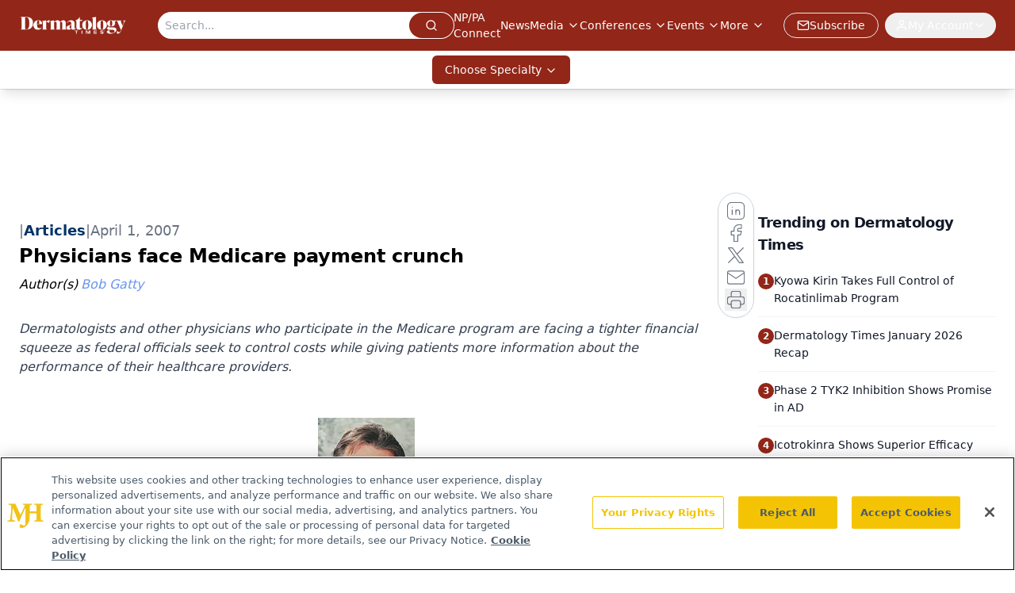

--- FILE ---
content_type: text/html; charset=utf-8
request_url: https://www.google.com/recaptcha/api2/aframe
body_size: 182
content:
<!DOCTYPE HTML><html><head><meta http-equiv="content-type" content="text/html; charset=UTF-8"></head><body><script nonce="jv3Aa-iQxx2sdvLyBbeVhw">/** Anti-fraud and anti-abuse applications only. See google.com/recaptcha */ try{var clients={'sodar':'https://pagead2.googlesyndication.com/pagead/sodar?'};window.addEventListener("message",function(a){try{if(a.source===window.parent){var b=JSON.parse(a.data);var c=clients[b['id']];if(c){var d=document.createElement('img');d.src=c+b['params']+'&rc='+(localStorage.getItem("rc::a")?sessionStorage.getItem("rc::b"):"");window.document.body.appendChild(d);sessionStorage.setItem("rc::e",parseInt(sessionStorage.getItem("rc::e")||0)+1);localStorage.setItem("rc::h",'1769909143956');}}}catch(b){}});window.parent.postMessage("_grecaptcha_ready", "*");}catch(b){}</script></body></html>

--- FILE ---
content_type: application/javascript; charset=utf-8
request_url: https://www.dermatologytimes.com/_astro/figure.D6PQFnM7.js
body_size: 261
content:
import{a as N}from"./html-anchor-link.biayqzNu.js";import"./jsx-runtime.D3GSbgeI.js";import"./index.yBjzXJbu.js";import"./index.HXEJb8BZ.js";import"./_commonjsHelpers.D6-XlEtG.js";import"./index.BySSNVN3.js";import"./index.DjJH3ciU.js";import"./url-for.BMmA5B1g.js";import"./use-sanity-client.CNcBmoDP.js";import"./use-create-sanity-client.BUph3mfE.js";import"./index.browser.xqmeRVLq.js";import"./preload-helper.BlTxHScW.js";import"./tslib.es6.DCgJAGIv.js";import"./iframe.Ba-gtYpK.js";import"./media-plugin.9iIBTKgX.js";import"./custom-link.zNvrA8fX.js";import"./segmentApi.Bq5dHFd0.js";import"./md5.CpZxOG6Q.js";import"./external-link.BJK9c3QE.js";import"./check-sister-site.xe1yjMSF.js";import"./internal-link.ByDC8IDO.js";import"./lib.CJN_2H5J.js";import"./index.D22jmrlf.js";import"./index.CXOdIvep.js";import"./index.KqMXKjf4.js";import"./objectWithoutPropertiesLoose.Dsqj8S3w.js";import"./multi-media.BRXaVyei.js";import"./audio.CBKKb9eC.js";import"./FormManagerPlugin.CpgtJXzf.js";import"./useAuthStore.BnPPaOOT.js";import"./authStore.CpKqn5P1.js";import"./AuthCallback.Dl1HrYmK.js";import"./video.Bncd3-kR.js";import"./brightcove-react-player-loader.es.C3uZm36c.js";import"./useIntersectionObserver.Ck5NYY0Q.js";import"./index.COzj7D9o.js";import"./iconBase.AvOXlZV_.js";import"./_slug_.b6be5063.19vMbhlj.js";export{N as default};


--- FILE ---
content_type: application/javascript
request_url: https://api.lightboxcdn.com/z9gd/43385/www.dermatologytimes.com/jsonp/z?cb=1769909132095&dre=l&callback=jQuery1124010940289191016372_1769909132070&_=1769909132071
body_size: 1179
content:
jQuery1124010940289191016372_1769909132070({"dre":"l","success":true,"response":"[base64]"});

--- FILE ---
content_type: text/plain; charset=utf-8
request_url: https://fp.dermatologytimes.com/NLwY/aJbWmg/g1o?q=vnFC4dZv8NpwPrIAgVP2
body_size: -57
content:
m1mLFcmc1YyW3ujYyxk09Gm1Gqxo9VfNm1U2ME+MSTeoL3kcmKAuJ5KlsAkJxl9l2pTXb8q8cSWkvJPPNf4/ICSVcPHXZQ==